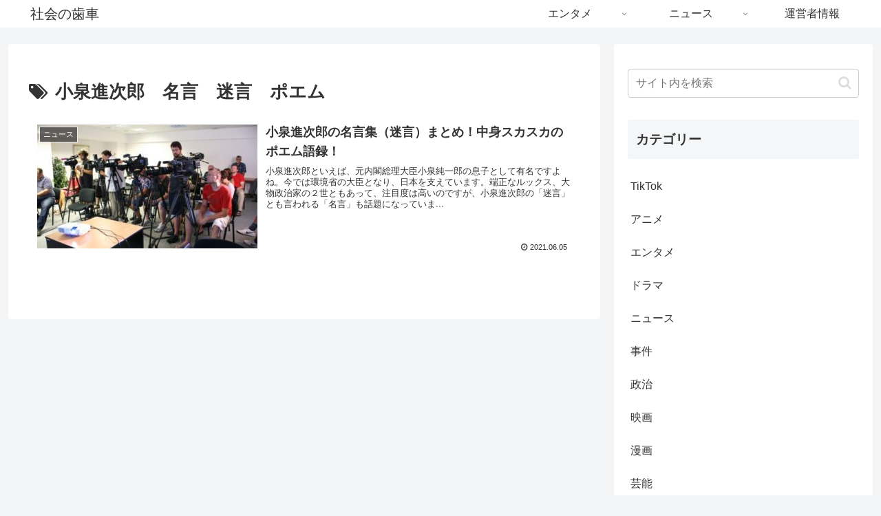

--- FILE ---
content_type: text/plain
request_url: https://www.google-analytics.com/j/collect?v=1&_v=j102&a=204887662&t=pageview&_s=1&dl=https%3A%2F%2Freplicas.jp%2Farchives%2Ftag%2F%25E5%25B0%258F%25E6%25B3%2589%25E9%2580%25B2%25E6%25AC%25A1%25E9%2583%258E%25E3%2580%2580%25E5%2590%258D%25E8%25A8%2580%25E3%2580%2580%25E8%25BF%25B7%25E8%25A8%2580%25E3%2580%2580%25E3%2583%259D%25E3%2582%25A8%25E3%2583%25A0&ul=en-us%40posix&dt=%E5%B0%8F%E6%B3%89%E9%80%B2%E6%AC%A1%E9%83%8E%E3%80%80%E5%90%8D%E8%A8%80%E3%80%80%E8%BF%B7%E8%A8%80%E3%80%80%E3%83%9D%E3%82%A8%E3%83%A0&sr=1280x720&vp=1280x720&_u=YEBAAAABAAAAAC~&jid=746488601&gjid=2083634360&cid=511681447.1769259709&tid=UA-192554914-2&_gid=615441014.1769259709&_r=1&_slc=1&gtm=45He61m0n81WNCMQK3za200&gcd=13l3l3l3l1l1&dma=0&tag_exp=103116026~103200004~104527906~104528500~104684208~104684211~105391252~115495938~115938466~115938469~116682876~116992598~117025848~117041587~117099529&z=1051185607
body_size: -449
content:
2,cG-15Z76JR776